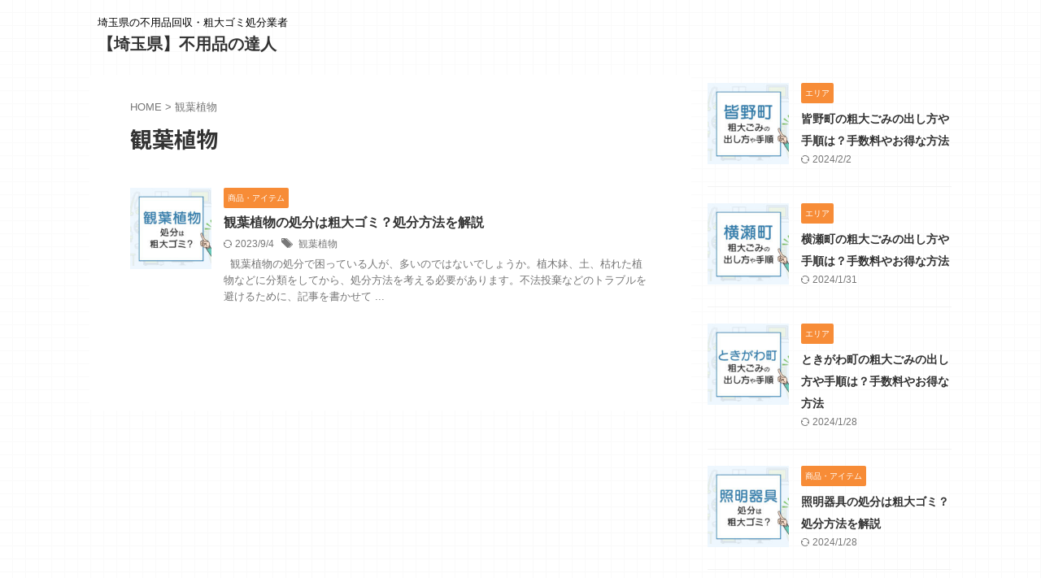

--- FILE ---
content_type: text/html; charset=UTF-8
request_url: https://fuyouhinkaisyuu-saitama.com/tag/%E8%A6%B3%E8%91%89%E6%A4%8D%E7%89%A9/
body_size: 9952
content:
<!DOCTYPE html>
<!--[if lt IE 7]>
<html class="ie6" lang="ja"> <![endif]-->
<!--[if IE 7]>
<html class="i7" lang="ja"> <![endif]-->
<!--[if IE 8]>
<html class="ie" lang="ja"> <![endif]-->
<!--[if gt IE 8]><!-->
<html lang="ja" class="s-navi-search-overlay ">
	<!--<![endif]-->
	<head prefix="og: http://ogp.me/ns# fb: http://ogp.me/ns/fb# article: http://ogp.me/ns/article#">
		
	<!-- Global site tag (gtag.js) - Google Analytics -->
	<script async src="https://www.googletagmanager.com/gtag/js?id=G-N8EKE9LK6D"></script>
	<script>
	  window.dataLayer = window.dataLayer || [];
	  function gtag(){dataLayer.push(arguments);}
	  gtag('js', new Date());

	  gtag('config', 'G-N8EKE9LK6D');
	</script>
			<meta charset="UTF-8" >
		<meta name="viewport" content="width=device-width,initial-scale=1.0,user-scalable=no,viewport-fit=cover">
		<meta name="format-detection" content="telephone=no" >
		<meta name="referrer" content="no-referrer-when-downgrade"/>

						<meta name="robots" content="noindex,follow">
			
		<link rel="alternate" type="application/rss+xml" title="【埼玉県】不用品の達人 RSS Feed" href="https://fuyouhinkaisyuu-saitama.com/feed/" />
		<link rel="pingback" href="https://fuyouhinkaisyuu-saitama.com/xmlrpc.php" >
		<!--[if lt IE 9]>
		<script src="https://fuyouhinkaisyuu-saitama.com/wp-content/themes/affinger/js/html5shiv.js"></script>
		<![endif]-->
				<meta name='robots' content='max-image-preview:large' />
<title>観葉植物 - 【埼玉県】不用品の達人</title>
<link rel='dns-prefetch' href='//ajax.googleapis.com' />
<script type="text/javascript">
/* <![CDATA[ */
window._wpemojiSettings = {"baseUrl":"https:\/\/s.w.org\/images\/core\/emoji\/14.0.0\/72x72\/","ext":".png","svgUrl":"https:\/\/s.w.org\/images\/core\/emoji\/14.0.0\/svg\/","svgExt":".svg","source":{"concatemoji":"https:\/\/fuyouhinkaisyuu-saitama.com\/wp-includes\/js\/wp-emoji-release.min.js?ver=6.4.1"}};
/*! This file is auto-generated */
!function(i,n){var o,s,e;function c(e){try{var t={supportTests:e,timestamp:(new Date).valueOf()};sessionStorage.setItem(o,JSON.stringify(t))}catch(e){}}function p(e,t,n){e.clearRect(0,0,e.canvas.width,e.canvas.height),e.fillText(t,0,0);var t=new Uint32Array(e.getImageData(0,0,e.canvas.width,e.canvas.height).data),r=(e.clearRect(0,0,e.canvas.width,e.canvas.height),e.fillText(n,0,0),new Uint32Array(e.getImageData(0,0,e.canvas.width,e.canvas.height).data));return t.every(function(e,t){return e===r[t]})}function u(e,t,n){switch(t){case"flag":return n(e,"\ud83c\udff3\ufe0f\u200d\u26a7\ufe0f","\ud83c\udff3\ufe0f\u200b\u26a7\ufe0f")?!1:!n(e,"\ud83c\uddfa\ud83c\uddf3","\ud83c\uddfa\u200b\ud83c\uddf3")&&!n(e,"\ud83c\udff4\udb40\udc67\udb40\udc62\udb40\udc65\udb40\udc6e\udb40\udc67\udb40\udc7f","\ud83c\udff4\u200b\udb40\udc67\u200b\udb40\udc62\u200b\udb40\udc65\u200b\udb40\udc6e\u200b\udb40\udc67\u200b\udb40\udc7f");case"emoji":return!n(e,"\ud83e\udef1\ud83c\udffb\u200d\ud83e\udef2\ud83c\udfff","\ud83e\udef1\ud83c\udffb\u200b\ud83e\udef2\ud83c\udfff")}return!1}function f(e,t,n){var r="undefined"!=typeof WorkerGlobalScope&&self instanceof WorkerGlobalScope?new OffscreenCanvas(300,150):i.createElement("canvas"),a=r.getContext("2d",{willReadFrequently:!0}),o=(a.textBaseline="top",a.font="600 32px Arial",{});return e.forEach(function(e){o[e]=t(a,e,n)}),o}function t(e){var t=i.createElement("script");t.src=e,t.defer=!0,i.head.appendChild(t)}"undefined"!=typeof Promise&&(o="wpEmojiSettingsSupports",s=["flag","emoji"],n.supports={everything:!0,everythingExceptFlag:!0},e=new Promise(function(e){i.addEventListener("DOMContentLoaded",e,{once:!0})}),new Promise(function(t){var n=function(){try{var e=JSON.parse(sessionStorage.getItem(o));if("object"==typeof e&&"number"==typeof e.timestamp&&(new Date).valueOf()<e.timestamp+604800&&"object"==typeof e.supportTests)return e.supportTests}catch(e){}return null}();if(!n){if("undefined"!=typeof Worker&&"undefined"!=typeof OffscreenCanvas&&"undefined"!=typeof URL&&URL.createObjectURL&&"undefined"!=typeof Blob)try{var e="postMessage("+f.toString()+"("+[JSON.stringify(s),u.toString(),p.toString()].join(",")+"));",r=new Blob([e],{type:"text/javascript"}),a=new Worker(URL.createObjectURL(r),{name:"wpTestEmojiSupports"});return void(a.onmessage=function(e){c(n=e.data),a.terminate(),t(n)})}catch(e){}c(n=f(s,u,p))}t(n)}).then(function(e){for(var t in e)n.supports[t]=e[t],n.supports.everything=n.supports.everything&&n.supports[t],"flag"!==t&&(n.supports.everythingExceptFlag=n.supports.everythingExceptFlag&&n.supports[t]);n.supports.everythingExceptFlag=n.supports.everythingExceptFlag&&!n.supports.flag,n.DOMReady=!1,n.readyCallback=function(){n.DOMReady=!0}}).then(function(){return e}).then(function(){var e;n.supports.everything||(n.readyCallback(),(e=n.source||{}).concatemoji?t(e.concatemoji):e.wpemoji&&e.twemoji&&(t(e.twemoji),t(e.wpemoji)))}))}((window,document),window._wpemojiSettings);
/* ]]> */
</script>
<style id='wp-emoji-styles-inline-css' type='text/css'>

	img.wp-smiley, img.emoji {
		display: inline !important;
		border: none !important;
		box-shadow: none !important;
		height: 1em !important;
		width: 1em !important;
		margin: 0 0.07em !important;
		vertical-align: -0.1em !important;
		background: none !important;
		padding: 0 !important;
	}
</style>
<link rel='stylesheet' id='wp-block-library-css' href='https://fuyouhinkaisyuu-saitama.com/wp-includes/css/dist/block-library/style.min.css?ver=6.4.1' type='text/css' media='all' />
<style id='classic-theme-styles-inline-css' type='text/css'>
/*! This file is auto-generated */
.wp-block-button__link{color:#fff;background-color:#32373c;border-radius:9999px;box-shadow:none;text-decoration:none;padding:calc(.667em + 2px) calc(1.333em + 2px);font-size:1.125em}.wp-block-file__button{background:#32373c;color:#fff;text-decoration:none}
</style>
<style id='global-styles-inline-css' type='text/css'>
body{--wp--preset--color--black: #000000;--wp--preset--color--cyan-bluish-gray: #abb8c3;--wp--preset--color--white: #ffffff;--wp--preset--color--pale-pink: #f78da7;--wp--preset--color--vivid-red: #cf2e2e;--wp--preset--color--luminous-vivid-orange: #ff6900;--wp--preset--color--luminous-vivid-amber: #fcb900;--wp--preset--color--light-green-cyan: #eefaff;--wp--preset--color--vivid-green-cyan: #00d084;--wp--preset--color--pale-cyan-blue: #8ed1fc;--wp--preset--color--vivid-cyan-blue: #0693e3;--wp--preset--color--vivid-purple: #9b51e0;--wp--preset--color--soft-red: #e92f3d;--wp--preset--color--light-grayish-red: #fdf0f2;--wp--preset--color--vivid-yellow: #ffc107;--wp--preset--color--very-pale-yellow: #fffde7;--wp--preset--color--very-light-gray: #fafafa;--wp--preset--color--very-dark-gray: #313131;--wp--preset--color--original-color-a: #00B900;--wp--preset--color--original-color-b: #f4fff4;--wp--preset--color--original-color-c: #F3E5F5;--wp--preset--color--original-color-d: #9E9D24;--wp--preset--gradient--vivid-cyan-blue-to-vivid-purple: linear-gradient(135deg,rgba(6,147,227,1) 0%,rgb(155,81,224) 100%);--wp--preset--gradient--light-green-cyan-to-vivid-green-cyan: linear-gradient(135deg,rgb(122,220,180) 0%,rgb(0,208,130) 100%);--wp--preset--gradient--luminous-vivid-amber-to-luminous-vivid-orange: linear-gradient(135deg,rgba(252,185,0,1) 0%,rgba(255,105,0,1) 100%);--wp--preset--gradient--luminous-vivid-orange-to-vivid-red: linear-gradient(135deg,rgba(255,105,0,1) 0%,rgb(207,46,46) 100%);--wp--preset--gradient--very-light-gray-to-cyan-bluish-gray: linear-gradient(135deg,rgb(238,238,238) 0%,rgb(169,184,195) 100%);--wp--preset--gradient--cool-to-warm-spectrum: linear-gradient(135deg,rgb(74,234,220) 0%,rgb(151,120,209) 20%,rgb(207,42,186) 40%,rgb(238,44,130) 60%,rgb(251,105,98) 80%,rgb(254,248,76) 100%);--wp--preset--gradient--blush-light-purple: linear-gradient(135deg,rgb(255,206,236) 0%,rgb(152,150,240) 100%);--wp--preset--gradient--blush-bordeaux: linear-gradient(135deg,rgb(254,205,165) 0%,rgb(254,45,45) 50%,rgb(107,0,62) 100%);--wp--preset--gradient--luminous-dusk: linear-gradient(135deg,rgb(255,203,112) 0%,rgb(199,81,192) 50%,rgb(65,88,208) 100%);--wp--preset--gradient--pale-ocean: linear-gradient(135deg,rgb(255,245,203) 0%,rgb(182,227,212) 50%,rgb(51,167,181) 100%);--wp--preset--gradient--electric-grass: linear-gradient(135deg,rgb(202,248,128) 0%,rgb(113,206,126) 100%);--wp--preset--gradient--midnight: linear-gradient(135deg,rgb(2,3,129) 0%,rgb(40,116,252) 100%);--wp--preset--font-size--small: .8em;--wp--preset--font-size--medium: 20px;--wp--preset--font-size--large: 1.5em;--wp--preset--font-size--x-large: 42px;--wp--preset--font-size--st-regular: 1em;--wp--preset--font-size--huge: 3em;--wp--preset--spacing--20: 0.44rem;--wp--preset--spacing--30: 0.67rem;--wp--preset--spacing--40: 1rem;--wp--preset--spacing--50: 1.5rem;--wp--preset--spacing--60: 2.25rem;--wp--preset--spacing--70: 3.38rem;--wp--preset--spacing--80: 5.06rem;--wp--preset--shadow--natural: 6px 6px 9px rgba(0, 0, 0, 0.2);--wp--preset--shadow--deep: 12px 12px 50px rgba(0, 0, 0, 0.4);--wp--preset--shadow--sharp: 6px 6px 0px rgba(0, 0, 0, 0.2);--wp--preset--shadow--outlined: 6px 6px 0px -3px rgba(255, 255, 255, 1), 6px 6px rgba(0, 0, 0, 1);--wp--preset--shadow--crisp: 6px 6px 0px rgba(0, 0, 0, 1);}:where(.is-layout-flex){gap: 0.5em;}:where(.is-layout-grid){gap: 0.5em;}body .is-layout-flow > .alignleft{float: left;margin-inline-start: 0;margin-inline-end: 2em;}body .is-layout-flow > .alignright{float: right;margin-inline-start: 2em;margin-inline-end: 0;}body .is-layout-flow > .aligncenter{margin-left: auto !important;margin-right: auto !important;}body .is-layout-constrained > .alignleft{float: left;margin-inline-start: 0;margin-inline-end: 2em;}body .is-layout-constrained > .alignright{float: right;margin-inline-start: 2em;margin-inline-end: 0;}body .is-layout-constrained > .aligncenter{margin-left: auto !important;margin-right: auto !important;}body .is-layout-constrained > :where(:not(.alignleft):not(.alignright):not(.alignfull)){max-width: var(--wp--style--global--content-size);margin-left: auto !important;margin-right: auto !important;}body .is-layout-constrained > .alignwide{max-width: var(--wp--style--global--wide-size);}body .is-layout-flex{display: flex;}body .is-layout-flex{flex-wrap: wrap;align-items: center;}body .is-layout-flex > *{margin: 0;}body .is-layout-grid{display: grid;}body .is-layout-grid > *{margin: 0;}:where(.wp-block-columns.is-layout-flex){gap: 2em;}:where(.wp-block-columns.is-layout-grid){gap: 2em;}:where(.wp-block-post-template.is-layout-flex){gap: 1.25em;}:where(.wp-block-post-template.is-layout-grid){gap: 1.25em;}.has-black-color{color: var(--wp--preset--color--black) !important;}.has-cyan-bluish-gray-color{color: var(--wp--preset--color--cyan-bluish-gray) !important;}.has-white-color{color: var(--wp--preset--color--white) !important;}.has-pale-pink-color{color: var(--wp--preset--color--pale-pink) !important;}.has-vivid-red-color{color: var(--wp--preset--color--vivid-red) !important;}.has-luminous-vivid-orange-color{color: var(--wp--preset--color--luminous-vivid-orange) !important;}.has-luminous-vivid-amber-color{color: var(--wp--preset--color--luminous-vivid-amber) !important;}.has-light-green-cyan-color{color: var(--wp--preset--color--light-green-cyan) !important;}.has-vivid-green-cyan-color{color: var(--wp--preset--color--vivid-green-cyan) !important;}.has-pale-cyan-blue-color{color: var(--wp--preset--color--pale-cyan-blue) !important;}.has-vivid-cyan-blue-color{color: var(--wp--preset--color--vivid-cyan-blue) !important;}.has-vivid-purple-color{color: var(--wp--preset--color--vivid-purple) !important;}.has-black-background-color{background-color: var(--wp--preset--color--black) !important;}.has-cyan-bluish-gray-background-color{background-color: var(--wp--preset--color--cyan-bluish-gray) !important;}.has-white-background-color{background-color: var(--wp--preset--color--white) !important;}.has-pale-pink-background-color{background-color: var(--wp--preset--color--pale-pink) !important;}.has-vivid-red-background-color{background-color: var(--wp--preset--color--vivid-red) !important;}.has-luminous-vivid-orange-background-color{background-color: var(--wp--preset--color--luminous-vivid-orange) !important;}.has-luminous-vivid-amber-background-color{background-color: var(--wp--preset--color--luminous-vivid-amber) !important;}.has-light-green-cyan-background-color{background-color: var(--wp--preset--color--light-green-cyan) !important;}.has-vivid-green-cyan-background-color{background-color: var(--wp--preset--color--vivid-green-cyan) !important;}.has-pale-cyan-blue-background-color{background-color: var(--wp--preset--color--pale-cyan-blue) !important;}.has-vivid-cyan-blue-background-color{background-color: var(--wp--preset--color--vivid-cyan-blue) !important;}.has-vivid-purple-background-color{background-color: var(--wp--preset--color--vivid-purple) !important;}.has-black-border-color{border-color: var(--wp--preset--color--black) !important;}.has-cyan-bluish-gray-border-color{border-color: var(--wp--preset--color--cyan-bluish-gray) !important;}.has-white-border-color{border-color: var(--wp--preset--color--white) !important;}.has-pale-pink-border-color{border-color: var(--wp--preset--color--pale-pink) !important;}.has-vivid-red-border-color{border-color: var(--wp--preset--color--vivid-red) !important;}.has-luminous-vivid-orange-border-color{border-color: var(--wp--preset--color--luminous-vivid-orange) !important;}.has-luminous-vivid-amber-border-color{border-color: var(--wp--preset--color--luminous-vivid-amber) !important;}.has-light-green-cyan-border-color{border-color: var(--wp--preset--color--light-green-cyan) !important;}.has-vivid-green-cyan-border-color{border-color: var(--wp--preset--color--vivid-green-cyan) !important;}.has-pale-cyan-blue-border-color{border-color: var(--wp--preset--color--pale-cyan-blue) !important;}.has-vivid-cyan-blue-border-color{border-color: var(--wp--preset--color--vivid-cyan-blue) !important;}.has-vivid-purple-border-color{border-color: var(--wp--preset--color--vivid-purple) !important;}.has-vivid-cyan-blue-to-vivid-purple-gradient-background{background: var(--wp--preset--gradient--vivid-cyan-blue-to-vivid-purple) !important;}.has-light-green-cyan-to-vivid-green-cyan-gradient-background{background: var(--wp--preset--gradient--light-green-cyan-to-vivid-green-cyan) !important;}.has-luminous-vivid-amber-to-luminous-vivid-orange-gradient-background{background: var(--wp--preset--gradient--luminous-vivid-amber-to-luminous-vivid-orange) !important;}.has-luminous-vivid-orange-to-vivid-red-gradient-background{background: var(--wp--preset--gradient--luminous-vivid-orange-to-vivid-red) !important;}.has-very-light-gray-to-cyan-bluish-gray-gradient-background{background: var(--wp--preset--gradient--very-light-gray-to-cyan-bluish-gray) !important;}.has-cool-to-warm-spectrum-gradient-background{background: var(--wp--preset--gradient--cool-to-warm-spectrum) !important;}.has-blush-light-purple-gradient-background{background: var(--wp--preset--gradient--blush-light-purple) !important;}.has-blush-bordeaux-gradient-background{background: var(--wp--preset--gradient--blush-bordeaux) !important;}.has-luminous-dusk-gradient-background{background: var(--wp--preset--gradient--luminous-dusk) !important;}.has-pale-ocean-gradient-background{background: var(--wp--preset--gradient--pale-ocean) !important;}.has-electric-grass-gradient-background{background: var(--wp--preset--gradient--electric-grass) !important;}.has-midnight-gradient-background{background: var(--wp--preset--gradient--midnight) !important;}.has-small-font-size{font-size: var(--wp--preset--font-size--small) !important;}.has-medium-font-size{font-size: var(--wp--preset--font-size--medium) !important;}.has-large-font-size{font-size: var(--wp--preset--font-size--large) !important;}.has-x-large-font-size{font-size: var(--wp--preset--font-size--x-large) !important;}
.wp-block-navigation a:where(:not(.wp-element-button)){color: inherit;}
:where(.wp-block-post-template.is-layout-flex){gap: 1.25em;}:where(.wp-block-post-template.is-layout-grid){gap: 1.25em;}
:where(.wp-block-columns.is-layout-flex){gap: 2em;}:where(.wp-block-columns.is-layout-grid){gap: 2em;}
.wp-block-pullquote{font-size: 1.5em;line-height: 1.6;}
</style>
<link rel='stylesheet' id='contact-form-7-css' href='https://fuyouhinkaisyuu-saitama.com/wp-content/plugins/contact-form-7/includes/css/styles.css?ver=5.8.4' type='text/css' media='all' />
<link rel='stylesheet' id='cf7msm_styles-css' href='https://fuyouhinkaisyuu-saitama.com/wp-content/plugins/contact-form-7-multi-step-module/resources/cf7msm.css?ver=4.3.1' type='text/css' media='all' />
<link rel='stylesheet' id='toc-screen-css' href='https://fuyouhinkaisyuu-saitama.com/wp-content/plugins/table-of-contents-plus/screen.min.css?ver=2212' type='text/css' media='all' />
<link rel='stylesheet' id='normalize-css' href='https://fuyouhinkaisyuu-saitama.com/wp-content/themes/affinger/css/normalize.css?ver=1.5.9' type='text/css' media='all' />
<link rel='stylesheet' id='st_svg-css' href='https://fuyouhinkaisyuu-saitama.com/wp-content/themes/affinger/st_svg/style.css?ver=6.4.1' type='text/css' media='all' />
<link rel='stylesheet' id='slick-css' href='https://fuyouhinkaisyuu-saitama.com/wp-content/themes/affinger/vendor/slick/slick.css?ver=1.8.0' type='text/css' media='all' />
<link rel='stylesheet' id='slick-theme-css' href='https://fuyouhinkaisyuu-saitama.com/wp-content/themes/affinger/vendor/slick/slick-theme.css?ver=1.8.0' type='text/css' media='all' />
<link rel='stylesheet' id='fonts-googleapis-notosansjp-css' href='//fonts.googleapis.com/css?family=Noto+Sans+JP%3A400%2C700&#038;display=swap&#038;subset=japanese&#038;ver=6.4.1' type='text/css' media='all' />
<link rel='stylesheet' id='style-css' href='https://fuyouhinkaisyuu-saitama.com/wp-content/themes/affinger/style.css?ver=6.4.1' type='text/css' media='all' />
<link rel='stylesheet' id='child-style-css' href='https://fuyouhinkaisyuu-saitama.com/wp-content/themes/affinger-child/style.css?ver=6.4.1' type='text/css' media='all' />
<link rel='stylesheet' id='single-css' href='https://fuyouhinkaisyuu-saitama.com/wp-content/themes/affinger/st-rankcss.php' type='text/css' media='all' />
<link rel='stylesheet' id='st-themecss-css' href='https://fuyouhinkaisyuu-saitama.com/wp-content/themes/affinger/st-themecss-loader.php?ver=6.4.1' type='text/css' media='all' />
<script type="text/javascript" src="//ajax.googleapis.com/ajax/libs/jquery/1.11.3/jquery.min.js?ver=1.11.3" id="jquery-js"></script>
<link rel="https://api.w.org/" href="https://fuyouhinkaisyuu-saitama.com/wp-json/" /><link rel="alternate" type="application/json" href="https://fuyouhinkaisyuu-saitama.com/wp-json/wp/v2/tags/116" /><style type="text/css" id="custom-background-css">
body.custom-background { background-color: #ffffff; }
</style>
			
<!-- OGP -->

<meta property="og:type" content="website">
<meta property="og:title" content="【埼玉県】不用品の達人">
<meta property="og:url" content="https://fuyouhinkaisyuu-saitama.com">
<meta property="og:description" content="埼玉県の不用品回収・粗大ゴミ処分業者">
<meta property="og:site_name" content="【埼玉県】不用品の達人">
<meta property="og:image" content="https://fuyouhinkaisyuu-saitama.com/wp-content/themes/affinger/images/no-img.png">


<!-- /OGP -->
		


<script>
	(function (window, document, $, undefined) {
		'use strict';

		var SlideBox = (function () {
			/**
			 * @param $element
			 *
			 * @constructor
			 */
			function SlideBox($element) {
				this._$element = $element;
			}

			SlideBox.prototype.$content = function () {
				return this._$element.find('[data-st-slidebox-content]');
			};

			SlideBox.prototype.$toggle = function () {
				return this._$element.find('[data-st-slidebox-toggle]');
			};

			SlideBox.prototype.$icon = function () {
				return this._$element.find('[data-st-slidebox-icon]');
			};

			SlideBox.prototype.$text = function () {
				return this._$element.find('[data-st-slidebox-text]');
			};

			SlideBox.prototype.is_expanded = function () {
				return !!(this._$element.filter('[data-st-slidebox-expanded="true"]').length);
			};

			SlideBox.prototype.expand = function () {
				var self = this;

				this.$content().slideDown()
					.promise()
					.then(function () {
						var $icon = self.$icon();
						var $text = self.$text();

						$icon.removeClass($icon.attr('data-st-slidebox-icon-collapsed'))
							.addClass($icon.attr('data-st-slidebox-icon-expanded'))

						$text.text($text.attr('data-st-slidebox-text-expanded'))

						self._$element.removeClass('is-collapsed')
							.addClass('is-expanded');

						self._$element.attr('data-st-slidebox-expanded', 'true');
					});
			};

			SlideBox.prototype.collapse = function () {
				var self = this;

				this.$content().slideUp()
					.promise()
					.then(function () {
						var $icon = self.$icon();
						var $text = self.$text();

						$icon.removeClass($icon.attr('data-st-slidebox-icon-expanded'))
							.addClass($icon.attr('data-st-slidebox-icon-collapsed'))

						$text.text($text.attr('data-st-slidebox-text-collapsed'))

						self._$element.removeClass('is-expanded')
							.addClass('is-collapsed');

						self._$element.attr('data-st-slidebox-expanded', 'false');
					});
			};

			SlideBox.prototype.toggle = function () {
				if (this.is_expanded()) {
					this.collapse();
				} else {
					this.expand();
				}
			};

			SlideBox.prototype.add_event_listeners = function () {
				var self = this;

				this.$toggle().on('click', function (event) {
					self.toggle();
				});
			};

			SlideBox.prototype.initialize = function () {
				this.add_event_listeners();
			};

			return SlideBox;
		}());

		function on_ready() {
			var slideBoxes = [];

			$('[data-st-slidebox]').each(function () {
				var $element = $(this);
				var slideBox = new SlideBox($element);

				slideBoxes.push(slideBox);

				slideBox.initialize();
			});

			return slideBoxes;
		}

		$(on_ready);
	}(window, window.document, jQuery));
</script>


<script>
	jQuery(function(){
		jQuery("#toc_container:not(:has(ul ul))").addClass("only-toc");
		jQuery(".st-ac-box ul:has(.cat-item)").each(function(){
			jQuery(this).addClass("st-ac-cat");
		});
	});
</script>

<script>
	jQuery(function(){
						jQuery('.st-star').parent('.rankh4').css('padding-bottom','5px'); // スターがある場合のランキング見出し調整
	});
</script>



	<script>
		$(function() {
			$('.is-style-st-paragraph-kaiwa').wrapInner('<span class="st-paragraph-kaiwa-text">');
		});
	</script>

	<script>
		$(function() {
			$('.is-style-st-paragraph-kaiwa-b').wrapInner('<span class="st-paragraph-kaiwa-text">');
		});
	</script>

<script>
	$(function() {
		$( '[class^="is-style-st-paragraph-"],[class*=" is-style-st-paragraph-"]' ).wrapInner( '<span class="st-noflex"></span>' );
	});
</script>


			</head>
	<body class="archive tag tag-116 custom-background not-front-page" >				<div id="st-ami">
				<div id="wrapper" class="">
				<div id="wrapper-in">
					

<header id="">
	<div id="header-full">
		<div id="headbox-bg">
			<div id="headbox">

					<nav id="s-navi" class="pcnone" data-st-nav data-st-nav-type="normal">
		<dl class="acordion is-active" data-st-nav-primary>
			<dt class="trigger">
				<p class="acordion_button"><span class="op op-menu"><i class="st-fa st-svg-menu"></i></span></p>

				
									<div id="st-mobile-logo"></div>
				
				<!-- 追加メニュー -->
				
				<!-- 追加メニュー2 -->
				
			</dt>

			<dd class="acordion_tree">
				<div class="acordion_tree_content">

					

																		<div class="clear"></div>

					
				</div>
			</dd>

					</dl>

					</nav>

									<div id="header-l">
						
						<div id="st-text-logo">
							
    
		
			<!-- キャプション -->
			
				          		 	 <p class="descr sitenametop">
           		     	埼玉県の不用品回収・粗大ゴミ処分業者           			 </p>
				
			
			<!-- ロゴ又はブログ名 -->
			          		  <p class="sitename"><a href="https://fuyouhinkaisyuu-saitama.com/">
              		                  		    【埼玉県】不用品の達人               		           		  </a></p>
        				<!-- ロゴ又はブログ名ここまで -->

		
	
						</div>
					</div><!-- /#header-l -->
				
				<div id="header-r" class="smanone">
					
				</div><!-- /#header-r -->

			</div><!-- /#headbox -->
		</div><!-- /#headbox-bg clearfix -->

		
		
		
		
			

<div id="gazou-wide">
			<div id="st-menubox">
			<div id="st-menuwide">
							</div>
		</div>
						<div id="st-headerbox">
				<div id="st-header">
				</div>
			</div>
			</div>
	
	</div><!-- #header-full -->

	





</header>
					<div id="content-w">

					
					

<div id="content" class="clearfix">
	<div id="contentInner">
		<main >
			<article>
				
				<!--ぱんくず -->
				<div id="breadcrumb">
					<ol>
						<li><a href="https://fuyouhinkaisyuu-saitama.com"><span>HOME</span></a> > </li>
						<li>観葉植物</li>
					</ol>
				</div>
				<!--/ ぱんくず -->

									<div class="post">
													<h1 class="entry-title">観葉植物</h1>
						
													<div id="nocopy" >
								
															</div>
											</div><!-- /post -->

					
					<aside>
						<div class="kanren ">
	
		
		
		<dl class="clearfix">
			<dt><a href="https://fuyouhinkaisyuu-saitama.com/foliageplant-disposal/">
																			<img width="150" height="150" src="https://fuyouhinkaisyuu-saitama.com/wp-content/uploads/2023/09/foliageplant-disposal-150x150.jpg" class="attachment-st_thumb150 size-st_thumb150 wp-post-image" alt="観葉植物の処分は粗大ゴミ？処分方法を解説" decoding="async" srcset="https://fuyouhinkaisyuu-saitama.com/wp-content/uploads/2023/09/foliageplant-disposal-150x150.jpg 150w, https://fuyouhinkaisyuu-saitama.com/wp-content/uploads/2023/09/foliageplant-disposal-100x100.jpg 100w" sizes="(max-width: 150px) 100vw, 150px" />						
									</a></dt>
			<dd>
				
	
	<p class="st-catgroup itiran-category">
		<a href="https://fuyouhinkaisyuu-saitama.com/category/item/" title="View all posts in 商品・アイテム" rel="category tag"><span class="catname st-catid1">商品・アイテム</span></a>	</p>
				<h3><a href="https://fuyouhinkaisyuu-saitama.com/foliageplant-disposal/">
						観葉植物の処分は粗大ゴミ？処分方法を解説					</a></h3>

					<div class="blog_info">
		<p>
							<i class="st-fa st-svg-refresh"></i>2023/9/4										&nbsp;<span class="pcone">
						<i class="st-fa st-svg-tags"></i>&nbsp;<a href="https://fuyouhinkaisyuu-saitama.com/tag/%e8%a6%b3%e8%91%89%e6%a4%8d%e7%89%a9/" rel="tag">観葉植物</a>				</span></p>
				</div>

					<div class="st-excerpt smanone">
		<p>&nbsp; 観葉植物の処分で困っている人が、多いのではないでしょうか。植木鉢、土、枯れた植物などに分類をしてから、処分方法を考える必要があります。不法投棄などのトラブルを避けるために、記事を書かせて ... </p>
	</div>

				
			</dd>
		</dl>
	</div>
							<div class="st-pagelink">
		<div class="st-pagelink-in">
				</div>
	</div>
					</aside>

										
				
							</article>
		</main>
	</div>
	<!-- /#contentInner -->

	<div id="side">
	<aside>

		
					<div class="kanren ">
				
			
						<dl class="clearfix">
				<dt><a href="https://fuyouhinkaisyuu-saitama.com/kaino-cost/">
						
															<img width="150" height="150" src="https://fuyouhinkaisyuu-saitama.com/wp-content/uploads/2024/02/kaino-cost-150x150.jpg" class="attachment-st_thumb150 size-st_thumb150 wp-post-image" alt="皆野町の粗大ごみの出し方や手順は？手数料やお得な方法" decoding="async" srcset="https://fuyouhinkaisyuu-saitama.com/wp-content/uploads/2024/02/kaino-cost-150x150.jpg 150w, https://fuyouhinkaisyuu-saitama.com/wp-content/uploads/2024/02/kaino-cost-100x100.jpg 100w" sizes="(max-width: 150px) 100vw, 150px" />							
						
					</a></dt>
				<dd>
					
	
	<p class="st-catgroup itiran-category">
		<a href="https://fuyouhinkaisyuu-saitama.com/category/area/" title="View all posts in エリア" rel="category tag"><span class="catname st-catid3">エリア</span></a>	</p>
					<h5 class="kanren-t"><a href="https://fuyouhinkaisyuu-saitama.com/kaino-cost/">皆野町の粗大ごみの出し方や手順は？手数料やお得な方法</a></h5>
						<div class="blog_info">
		<p>
							<i class="st-fa st-svg-refresh"></i>2024/2/2					</p>
	</div>
					
					
				</dd>
			</dl>
		
			
						<dl class="clearfix">
				<dt><a href="https://fuyouhinkaisyuu-saitama.com/yokose-cost/">
						
															<img width="150" height="150" src="https://fuyouhinkaisyuu-saitama.com/wp-content/uploads/2024/01/yokose-cost-150x150.jpg" class="attachment-st_thumb150 size-st_thumb150 wp-post-image" alt="横瀬町の粗大ごみの出し方や手順は？手数料やお得な方法" decoding="async" srcset="https://fuyouhinkaisyuu-saitama.com/wp-content/uploads/2024/01/yokose-cost-150x150.jpg 150w, https://fuyouhinkaisyuu-saitama.com/wp-content/uploads/2024/01/yokose-cost-100x100.jpg 100w" sizes="(max-width: 150px) 100vw, 150px" />							
						
					</a></dt>
				<dd>
					
	
	<p class="st-catgroup itiran-category">
		<a href="https://fuyouhinkaisyuu-saitama.com/category/area/" title="View all posts in エリア" rel="category tag"><span class="catname st-catid3">エリア</span></a>	</p>
					<h5 class="kanren-t"><a href="https://fuyouhinkaisyuu-saitama.com/yokose-cost/">横瀬町の粗大ごみの出し方や手順は？手数料やお得な方法</a></h5>
						<div class="blog_info">
		<p>
							<i class="st-fa st-svg-refresh"></i>2024/1/31					</p>
	</div>
					
					
				</dd>
			</dl>
		
			
						<dl class="clearfix">
				<dt><a href="https://fuyouhinkaisyuu-saitama.com/tokigawa-cost/">
						
															<img width="150" height="150" src="https://fuyouhinkaisyuu-saitama.com/wp-content/uploads/2024/01/tokigawa-cost-150x150.jpg" class="attachment-st_thumb150 size-st_thumb150 wp-post-image" alt="ときがわ町の粗大ごみの出し方や手順は？手数料やお得な方法" decoding="async" srcset="https://fuyouhinkaisyuu-saitama.com/wp-content/uploads/2024/01/tokigawa-cost-150x150.jpg 150w, https://fuyouhinkaisyuu-saitama.com/wp-content/uploads/2024/01/tokigawa-cost-100x100.jpg 100w" sizes="(max-width: 150px) 100vw, 150px" />							
						
					</a></dt>
				<dd>
					
	
	<p class="st-catgroup itiran-category">
		<a href="https://fuyouhinkaisyuu-saitama.com/category/area/" title="View all posts in エリア" rel="category tag"><span class="catname st-catid3">エリア</span></a>	</p>
					<h5 class="kanren-t"><a href="https://fuyouhinkaisyuu-saitama.com/tokigawa-cost/">ときがわ町の粗大ごみの出し方や手順は？手数料やお得な方法</a></h5>
						<div class="blog_info">
		<p>
							<i class="st-fa st-svg-refresh"></i>2024/1/28					</p>
	</div>
					
					
				</dd>
			</dl>
		
			
						<dl class="clearfix">
				<dt><a href="https://fuyouhinkaisyuu-saitama.com/lightingequipment-disposal/">
						
															<img width="150" height="150" src="https://fuyouhinkaisyuu-saitama.com/wp-content/uploads/2024/01/lightingequipment-disposal-150x150.jpg" class="attachment-st_thumb150 size-st_thumb150 wp-post-image" alt="照明器具の処分は粗大ゴミ？処分方法を解説" decoding="async" srcset="https://fuyouhinkaisyuu-saitama.com/wp-content/uploads/2024/01/lightingequipment-disposal-150x150.jpg 150w, https://fuyouhinkaisyuu-saitama.com/wp-content/uploads/2024/01/lightingequipment-disposal-100x100.jpg 100w" sizes="(max-width: 150px) 100vw, 150px" />							
						
					</a></dt>
				<dd>
					
	
	<p class="st-catgroup itiran-category">
		<a href="https://fuyouhinkaisyuu-saitama.com/category/item/" title="View all posts in 商品・アイテム" rel="category tag"><span class="catname st-catid1">商品・アイテム</span></a>	</p>
					<h5 class="kanren-t"><a href="https://fuyouhinkaisyuu-saitama.com/lightingequipment-disposal/">照明器具の処分は粗大ゴミ？処分方法を解説</a></h5>
						<div class="blog_info">
		<p>
							<i class="st-fa st-svg-refresh"></i>2024/1/28					</p>
	</div>
					
					
				</dd>
			</dl>
		
			
						<dl class="clearfix">
				<dt><a href="https://fuyouhinkaisyuu-saitama.com/steelrack-disposal/">
						
															<img width="150" height="150" src="https://fuyouhinkaisyuu-saitama.com/wp-content/uploads/2024/01/steelrack-disposal-150x150.jpg" class="attachment-st_thumb150 size-st_thumb150 wp-post-image" alt="スチールラックの処分は粗大ゴミ？処分方法を解説" decoding="async" srcset="https://fuyouhinkaisyuu-saitama.com/wp-content/uploads/2024/01/steelrack-disposal-150x150.jpg 150w, https://fuyouhinkaisyuu-saitama.com/wp-content/uploads/2024/01/steelrack-disposal-100x100.jpg 100w" sizes="(max-width: 150px) 100vw, 150px" />							
						
					</a></dt>
				<dd>
					
	
	<p class="st-catgroup itiran-category">
		<a href="https://fuyouhinkaisyuu-saitama.com/category/item/" title="View all posts in 商品・アイテム" rel="category tag"><span class="catname st-catid1">商品・アイテム</span></a>	</p>
					<h5 class="kanren-t"><a href="https://fuyouhinkaisyuu-saitama.com/steelrack-disposal/">スチールラックの処分は粗大ゴミ？処分方法を解説</a></h5>
						<div class="blog_info">
		<p>
							<i class="st-fa st-svg-refresh"></i>2024/1/18					</p>
	</div>
					
					
				</dd>
			</dl>
					</div>
		
					<div id="mybox">
				<div id="block-2" class="side-widgets widget_block widget_search"><form role="search" method="get" action="https://fuyouhinkaisyuu-saitama.com/" class="wp-block-search__button-outside wp-block-search__text-button wp-block-search"    ><label class="wp-block-search__label" for="wp-block-search__input-1" >検索</label><div class="wp-block-search__inside-wrapper " ><input class="wp-block-search__input" id="wp-block-search__input-1" placeholder="" value="" type="search" name="s" required /><button aria-label="検索" class="wp-block-search__button wp-element-button" type="submit" >検索</button></div></form></div><div id="block-3" class="side-widgets widget_block"><div class="wp-block-group is-layout-flow wp-block-group-is-layout-flow"><div class="wp-block-group__inner-container"><h2 class="wp-block-heading">最近の投稿</h2><ul class="wp-block-latest-posts__list wp-block-latest-posts"><li><a class="wp-block-latest-posts__post-title" href="https://fuyouhinkaisyuu-saitama.com/kaino-cost/">皆野町の粗大ごみの出し方や手順は？手数料やお得な方法</a></li>
<li><a class="wp-block-latest-posts__post-title" href="https://fuyouhinkaisyuu-saitama.com/yokose-cost/">横瀬町の粗大ごみの出し方や手順は？手数料やお得な方法</a></li>
<li><a class="wp-block-latest-posts__post-title" href="https://fuyouhinkaisyuu-saitama.com/tokigawa-cost/">ときがわ町の粗大ごみの出し方や手順は？手数料やお得な方法</a></li>
<li><a class="wp-block-latest-posts__post-title" href="https://fuyouhinkaisyuu-saitama.com/lightingequipment-disposal/">照明器具の処分は粗大ゴミ？処分方法を解説</a></li>
<li><a class="wp-block-latest-posts__post-title" href="https://fuyouhinkaisyuu-saitama.com/steelrack-disposal/">スチールラックの処分は粗大ゴミ？処分方法を解説</a></li>
</ul></div></div></div><div id="block-4" class="side-widgets widget_block"><div class="wp-block-group is-layout-flow wp-block-group-is-layout-flow"><div class="wp-block-group__inner-container"><h2 class="wp-block-heading">最近のコメント</h2><div class="no-comments wp-block-latest-comments">表示できるコメントはありません。</div></div></div></div>			</div>
		
		<div id="scrollad">
						<!--ここにgoogleアドセンスコードを貼ると規約違反になるので注意して下さい-->
	<div id="block-5" class="side-widgets widget_block"><div class="wp-block-group is-layout-flow wp-block-group-is-layout-flow"><div class="wp-block-group__inner-container"><h2 class="wp-block-heading">アーカイブ</h2><ul class="wp-block-archives-list wp-block-archives">	<li><a href='https://fuyouhinkaisyuu-saitama.com/2024/02/'>2024年2月</a></li>
	<li><a href='https://fuyouhinkaisyuu-saitama.com/2024/01/'>2024年1月</a></li>
	<li><a href='https://fuyouhinkaisyuu-saitama.com/2023/12/'>2023年12月</a></li>
	<li><a href='https://fuyouhinkaisyuu-saitama.com/2023/11/'>2023年11月</a></li>
	<li><a href='https://fuyouhinkaisyuu-saitama.com/2023/10/'>2023年10月</a></li>
	<li><a href='https://fuyouhinkaisyuu-saitama.com/2023/09/'>2023年9月</a></li>
	<li><a href='https://fuyouhinkaisyuu-saitama.com/2023/08/'>2023年8月</a></li>
	<li><a href='https://fuyouhinkaisyuu-saitama.com/2023/07/'>2023年7月</a></li>
	<li><a href='https://fuyouhinkaisyuu-saitama.com/2023/06/'>2023年6月</a></li>
	<li><a href='https://fuyouhinkaisyuu-saitama.com/2023/05/'>2023年5月</a></li>
	<li><a href='https://fuyouhinkaisyuu-saitama.com/2023/04/'>2023年4月</a></li>
	<li><a href='https://fuyouhinkaisyuu-saitama.com/2023/03/'>2023年3月</a></li>
	<li><a href='https://fuyouhinkaisyuu-saitama.com/2023/02/'>2023年2月</a></li>
</ul></div></div></div><div id="block-6" class="side-widgets widget_block"><div class="wp-block-group is-layout-flow wp-block-group-is-layout-flow"><div class="wp-block-group__inner-container"><h2 class="wp-block-heading">カテゴリー</h2><ul class="wp-block-categories-list wp-block-categories">	<li class="cat-item cat-item-3"><a href="https://fuyouhinkaisyuu-saitama.com/category/area/">エリア</a>
</li>
	<li class="cat-item cat-item-9"><a href="https://fuyouhinkaisyuu-saitama.com/category/method/">処分方法</a>
</li>
	<li class="cat-item cat-item-1"><a href="https://fuyouhinkaisyuu-saitama.com/category/item/">商品・アイテム</a>
</li>
	<li class="cat-item cat-item-7"><a href="https://fuyouhinkaisyuu-saitama.com/category/trader/">業者</a>
</li>
	<li class="cat-item cat-item-4"><a href="https://fuyouhinkaisyuu-saitama.com/category/cost/">費用</a>
</li>
</ul></div></div></div>			
		</div>
	</aside>
</div>
<!-- /#side -->
</div>
<!--/#content -->

</div><!-- /contentw -->



<footer>
	<div id="footer">
		<div id="footer-wrapper">
			<div id="footer-in">
				
									<div id="st-footer-logo-wrapper">
						
	<div id="st-text-logo">

		
							<p class="footer-description st-text-logo-top">
					<a href="https://fuyouhinkaisyuu-saitama.com/">埼玉県の不用品回収・粗大ゴミ処分業者</a>
				</p>
			
			<h3 class="footerlogo st-text-logo-bottom">
									<a href="https://fuyouhinkaisyuu-saitama.com/">
				
											【埼玉県】不用品の達人					
									</a>
							</h3>

		
	</div>


	<div class="st-footer-tel">
		
	</div>
					</div>
				
				<p class="copyr"><small>&copy; 2026 【埼玉県】不用品の達人</small></p>			</div>
		</div>
	</div>
</footer>
</div>
<!-- /#wrapperin -->
</div>
<!-- /#wrapper -->
</div><!-- /#st-ami -->
<script>

</script><script type="text/javascript" src="https://fuyouhinkaisyuu-saitama.com/wp-content/plugins/contact-form-7/includes/swv/js/index.js?ver=5.8.4" id="swv-js"></script>
<script type="text/javascript" id="contact-form-7-js-extra">
/* <![CDATA[ */
var wpcf7 = {"api":{"root":"https:\/\/fuyouhinkaisyuu-saitama.com\/wp-json\/","namespace":"contact-form-7\/v1"}};
/* ]]> */
</script>
<script type="text/javascript" src="https://fuyouhinkaisyuu-saitama.com/wp-content/plugins/contact-form-7/includes/js/index.js?ver=5.8.4" id="contact-form-7-js"></script>
<script type="text/javascript" id="cf7msm-js-extra">
/* <![CDATA[ */
var cf7msm_posted_data = [];
/* ]]> */
</script>
<script type="text/javascript" src="https://fuyouhinkaisyuu-saitama.com/wp-content/plugins/contact-form-7-multi-step-module/resources/cf7msm.min.js?ver=4.3.1" id="cf7msm-js"></script>
<script type="text/javascript" id="toc-front-js-extra">
/* <![CDATA[ */
var tocplus = {"visibility_show":"\u8868\u793a","visibility_hide":"\u975e\u8868\u793a","width":"Auto"};
/* ]]> */
</script>
<script type="text/javascript" src="https://fuyouhinkaisyuu-saitama.com/wp-content/plugins/table-of-contents-plus/front.min.js?ver=2212" id="toc-front-js"></script>
<script type="text/javascript" src="https://fuyouhinkaisyuu-saitama.com/wp-content/themes/affinger/vendor/slick/slick.js?ver=1.5.9" id="slick-js"></script>
<script type="text/javascript" id="base-js-extra">
/* <![CDATA[ */
var ST = {"ajax_url":"https:\/\/fuyouhinkaisyuu-saitama.com\/wp-admin\/admin-ajax.php","expand_accordion_menu":"","sidemenu_accordion":"","is_mobile":""};
/* ]]> */
</script>
<script type="text/javascript" src="https://fuyouhinkaisyuu-saitama.com/wp-content/themes/affinger/js/base.js?ver=6.4.1" id="base-js"></script>
<script type="text/javascript" src="https://fuyouhinkaisyuu-saitama.com/wp-content/themes/affinger/js/scroll.js?ver=6.4.1" id="scroll-js"></script>
<script type="text/javascript" src="https://fuyouhinkaisyuu-saitama.com/wp-content/themes/affinger/js/st-copy-text.js?ver=6.4.1" id="st-copy-text-js"></script>
<script type="text/javascript" src="https://fuyouhinkaisyuu-saitama.com/wp-includes/js/dist/vendor/moment.min.js?ver=2.29.4" id="moment-js"></script>
<script type="text/javascript" id="moment-js-after">
/* <![CDATA[ */
moment.updateLocale( 'ja', {"months":["1\u6708","2\u6708","3\u6708","4\u6708","5\u6708","6\u6708","7\u6708","8\u6708","9\u6708","10\u6708","11\u6708","12\u6708"],"monthsShort":["1\u6708","2\u6708","3\u6708","4\u6708","5\u6708","6\u6708","7\u6708","8\u6708","9\u6708","10\u6708","11\u6708","12\u6708"],"weekdays":["\u65e5\u66dc\u65e5","\u6708\u66dc\u65e5","\u706b\u66dc\u65e5","\u6c34\u66dc\u65e5","\u6728\u66dc\u65e5","\u91d1\u66dc\u65e5","\u571f\u66dc\u65e5"],"weekdaysShort":["\u65e5","\u6708","\u706b","\u6c34","\u6728","\u91d1","\u571f"],"week":{"dow":1},"longDateFormat":{"LT":"g:i A","LTS":null,"L":null,"LL":"Y\u5e74n\u6708j\u65e5","LLL":"Y\u5e74n\u6708j\u65e5 g:i A","LLLL":null}} );
/* ]]> */
</script>
<script type="text/javascript" src="https://fuyouhinkaisyuu-saitama.com/wp-content/themes/affinger/js/st-countdown.js?ver=6.4.1" id="st-countdown-js"></script>
<script type="text/javascript" src="https://fuyouhinkaisyuu-saitama.com/wp-content/themes/affinger/js/st-load-more.js?ver=6.4.1" id="st-load-more-js"></script>
					<div id="page-top"><a href="#wrapper" class="st-fa st-svg-angle-up"></a></div>
		</body></html>


--- FILE ---
content_type: text/css
request_url: https://fuyouhinkaisyuu-saitama.com/wp-content/themes/affinger-child/style.css?ver=6.4.1
body_size: 1651
content:
/*
Theme Name: AFFINGER Child
Template: affinger
Description: AFFINGER6 対応
Version: 20210719
*/


.mainbox th,
.mainbox td{
	vertical-align: middle;
}

/*media Queries スマートフォンとタブレットサイズ（959px以下）で適応したいCSS - スマホ・タブレット
---------------------------------------------------------------------------------------------------*/
@media only screen and (max-width: 959px) {


	/*-- ここまで --*/
}
	
/*media Queries タブレットサイズ（600px～959px）のみで適応したいCSS -タブレットのみ
---------------------------------------------------------------------------------------------------*/
@media only screen and (min-width: 600px) and (max-width: 959px) {


	/*-- ここまで --*/
}	
	
/*media Queries タブレット（600px）以上で適応したいCSS -タブレット・PC
---------------------------------------------------------------------------------------------------*/
@media only screen and (min-width: 600px) {


	/*-- ここまで --*/
}

/*media Queries PCサイズ（960px）以上で適応したいCSS - PCのみ
---------------------------------------------------------------------------------------------------*/
@media print, screen and (min-width: 960px) {


	/*-- ここまで --*/
}

/*media Queries スマホサイズ（599px）以下で適応したいCSS - スマホのみ
---------------------------------------------------------------------------------------------------*/
@media print, screen and (max-width: 599px) {

	
	/*-- ここまで --*/
}


#wpcf7-f603-p600-o3{
	margin-top: 50px;
}

#cf7-area {
width:100%;
margin: 0 auto;
font-family: “遊ゴシック”,”ヒラギノ角ゴ”,”メイリオ”,”MS Pゴシック”,sans-serif;
}

#cf7-area p{
font-size: 18px;
}

.cf7-item {
display: flex;
  align-items: center;
border-bottom: 1px #eee solid;
padding: 10px 0px;
}

.wpcf7-list-item{
	margin: 0px;
	
}

.ad-n p{
	display: table;
}

.ad-n p i{
	display: table-cell;
	font-style: normal;
}

.ad-n p em{
	display: table-cell;
	padding-left: 10px;
}

.cf7-q {
width: 30%;
}

.cf7-a {
width: 70%;
}

#wpcf7-f603-p600-o3 #cf7-area input[type=”text”],
#wpcf7-f603-p600-o3 #cf7-area input[type=”email”],
#wpcf7-f603-p600-o3 #cf7-area input[type=”tel”],
#wpcf7-f603-p600-o3 #cf7-area textarea{
width: 100%;
margin: 0px;
}

/*　見出し　*/
.form-heading
{
width: 100%;
background-color: #191970;
border-left: 1em solid #6495ED;
border-radius: 2px;
color: #ffffff;
font-weight: bold;
padding: 1em .8em;
margin: 0 0 2em;
}

.form-heading p {
margin: 0;
}

/* 「送信する」ボタン */
input.wpcf7-submit {
padding:1em !important;/* ボタン内の余白 */
margin:2em 0em !important;/* ボタンの上下の余白 */
background-color: #00b900 !important;/* 背景の色 */
border-radius: 5px !important;/* 角を丸く*/
color: #fff !important;/* 文字の色*/
font-size: 18px !important;/* 文字の大きさ */
font-weight: bold !important;/* 文字の太さ*/
width: 100%;/* ボタンの横幅*/
transition:0.5s;/* 背景色が変わるまでの時間*/
box-shadow: 2px 2px 2px 2px rgba(0,0,0,0.10);/* 薄っすらとボタンにドロップシャドウをかける*/
	border:1px solid #fff;
}

input.wpcf7-submit:hover {
background-color:#569f28 !important;/* マウスを乗せたときの背景色 */
color: #ffffff!important;/* マウスを乗せたときの文字の色 */
}

/* 各項目共通 */

#cf7-area label{
font-weight:bold;
}

#cf7-area input[type=”text”],#cf7-area input[type=”email”],#cf7-area input[type=”tel”],#cf7-area textarea {
background: #F0F8FF;
width:500px;
margin-left:10px;
}

#cf7-area input[type=”text”]:focus,#cf7-area input[type=”email”]:focus,#cf7-area input[type=”tel”]:focus,#cf7-area textarea:focus {
background: #FFE4E1;
border: 2px solid #FF1493;
outline: 0;
}

#cf7-area input[type=”checkbox”], #cf7-area input[type=”radio”]{
appearance: auto;
}

#cf7-area .wpcf7-list-item {
display: block;
}

#cf7-area textarea{
height:200px;
padding: 0.625em 0.4375em;
}

.cf7-accept-check{
text-align: center;
margin: 50px auto;
}

.cf7-submit {
width: 40%;
margin: 0 auto;
text-align: center;
}

#cf7-area input[type=”submit”]
{
width: 100%;
background-color: #191970;
color: #ffffff;
border-radius: 5px;
font-size: 1.2em;
padding: 1em 10px;
}

#cf7-area input[type=”submit”]:hover
{
background-color:#ffffff;
border: 2px solid #191970;
color:#191970;
}

.cf7-btn{
width: 40%;
margin: 0 auto;
text-align: center;
}

/*　必須ラベル　*/
.cf7-req{
font-size:.8em;
padding: 4px 6px;
background: #eb2a2a;
color: #ffffff;
margin-right: 10px;
display:inline-block;
}

@media screen and (max-width:768px){
.cf7-item {
display: block;
}

#cf7-area label{
display: block;
margin-bottom: 10px;
}

.cf7-q {
width: 100%;
margin: 0;
}

.cf7-a {
width: 100%;
}

#cf7-area input[type=”text”], #cf7-area input[type=”email”], #cf7-area input[type=”tel”], #cf7-area textarea{
margin-left: 0;
}

.cf7-submit{
width: 90%;
}
}
